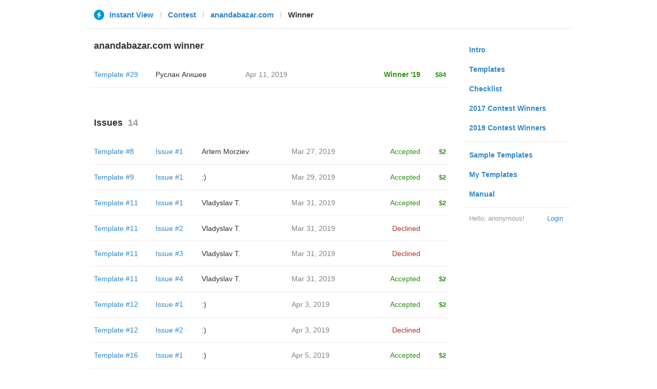

--- FILE ---
content_type: text/html; charset=utf-8
request_url: https://instantview.telegram.org/contest/anandabazar.com/winner2019
body_size: 3405
content:
<!DOCTYPE html>
<html>
  <head>
    <meta charset="utf-8">
    <title>Contest - Instant View</title>
    
    <link rel="icon" type="image/svg+xml" href="/img/website_icon.svg?4">
<link rel="apple-touch-icon" sizes="180x180" href="/img/apple-touch-icon.png">
<link rel="icon" type="image/png" sizes="32x32" href="/img/favicon-32x32.png">
<link rel="icon" type="image/png" sizes="16x16" href="/img/favicon-16x16.png">
<link rel="alternate icon" href="/img/favicon.ico" type="image/x-icon" />
    <link href="/css/bootstrap.min.css?3" rel="stylesheet">
    <link href="/css/bootstrap-extra.css?2" rel="stylesheet">
    <link href="/css/telegram.css?249" rel="stylesheet">
    <link href="/css/instantview.css?115" rel="stylesheet">

  </head>
  <body class="no-transition">
    <header>
  
  <div class="container">
    <div class="row">
      <div class="col-sm-12 col-lg-10 col-lg-offset-1">
        <div class="header-wrap">
          <div id="header-panel" class="header-panel">
            <div class="header-breadcrumb header-breadcrumb-simple">
              <ol id="breadcrumb" class="header-nav breadcrumb"><li class="iv-logo"><a href="/"><i class="iv-icon"></i><span class="iv-logo-title">Instant View</span></a></li><li><a href="/contest">Contest</a></li><li><a href="/contest/anandabazar.com/">anandabazar.com</a></li><li class="active">Winner</li></ol>
            </div>
          </div>
        </div>
      </div>
    </div>
  </div>
</header>
<main class="rules container">
  <div class="row">
    <div class="col-sm-3 col-sm-push-9 col-lg-offset-1 col-lg-3 col-lg-push-7">
      <section class="nav-menu">
  <ul class="nav nav-pills nav-stacked"><li><a href="/">Intro</a></li><li><a href="/templates">Templates</a></li><li><a href="/checklist">Checklist</a></li><li><a href="/contest/winners2017">2017 Contest Winners</a></li><li><a href="/contest/winners2019">2019 Contest Winners</a></li><li class="divider"></li><li><a href="/samples/">Sample Templates</a></li><li><a href="/my/" data-need-auth>My Templates</a></li><li><a href="/docs">Manual</a></li></ul>
  <div class="nav-footer">
  <a class="logged-link" href="/auth" data-need-auth>Login</a>
  <span class="logged">
    <span class="logged-label">Hello, anonymous&#33;</span>
  </span>
</div>
</section>
    </div>
    <div class="col-sm-9 col-sm-pull-3 col-lg-7 col-lg-pull-3">
      <div class="content">
        <section class="contest-section">
          <h3>anandabazar.com winner</h3>
          <div class="list-group-contest">
  <div class="list-group-contest-item">
    <div class="contest-item-num"><a href="/contest/anandabazar.com/template29/">Template #29</a></div><!--
 --><div class="contest-item-author"><a href="/contest/anandabazar.com/candidate29/">Руслан Агишев</a></div><!--
 --><div class="contest-item-date">Apr 11, 2019</div><!--
 --><div class="contest-item-status contest-item-status-winner">Winner '19<span class="contest-item-prize">$84</span></div>
  </div>
</div>
        </section>
          <section class="contest-section">
    <h3>Issues<span class="header-count">14</span></h3>
    <div class="list-group-contest">    <div class="list-group-contest-item">
      <div class="contest-item-num"><a href="/contest/anandabazar.com/template8/">Template #8</a></div><!--
   --><div class="contest-item-issue"><a href="/contest/anandabazar.com/template8/issue1/">Issue #1</a></div><!--
   --><div class="contest-item-author"><a href="/contest/anandabazar.com/template8/candidate1/">Artem Morziev</a></div><!--
   --><div class="contest-item-date"><a href="/contest/anandabazar.com/template8/issue1/">Mar 27, 2019</a></div><!--
   --><div class="contest-item-status"><span class="status-accepted">Accepted</span><span class="contest-item-prize">$2</span></div>
    </div>    <div class="list-group-contest-item">
      <div class="contest-item-num"><a href="/contest/anandabazar.com/template9/">Template #9</a></div><!--
   --><div class="contest-item-issue"><a href="/contest/anandabazar.com/template9/issue1/">Issue #1</a></div><!--
   --><div class="contest-item-author"><a href="/contest/anandabazar.com/template9/candidate1/">:)</a></div><!--
   --><div class="contest-item-date"><a href="/contest/anandabazar.com/template9/issue1/">Mar 29, 2019</a></div><!--
   --><div class="contest-item-status"><span class="status-accepted">Accepted</span><span class="contest-item-prize">$2</span></div>
    </div>    <div class="list-group-contest-item">
      <div class="contest-item-num"><a href="/contest/anandabazar.com/template11/">Template #11</a></div><!--
   --><div class="contest-item-issue"><a href="/contest/anandabazar.com/template11/issue1/">Issue #1</a></div><!--
   --><div class="contest-item-author"><a href="/contest/anandabazar.com/template11/candidate1/">Vladyslav T.</a></div><!--
   --><div class="contest-item-date"><a href="/contest/anandabazar.com/template11/issue1/">Mar 31, 2019</a></div><!--
   --><div class="contest-item-status"><span class="status-accepted">Accepted</span><span class="contest-item-prize">$2</span></div>
    </div>    <div class="list-group-contest-item">
      <div class="contest-item-num"><a href="/contest/anandabazar.com/template11/">Template #11</a></div><!--
   --><div class="contest-item-issue"><a href="/contest/anandabazar.com/template11/issue2/">Issue #2</a></div><!--
   --><div class="contest-item-author"><a href="/contest/anandabazar.com/template11/candidate2/">Vladyslav T.</a></div><!--
   --><div class="contest-item-date"><a href="/contest/anandabazar.com/template11/issue2/">Mar 31, 2019</a></div><!--
   --><div class="contest-item-status"><span class="status-declined">Declined</span><span class="contest-item-prize"></span></div>
    </div>    <div class="list-group-contest-item">
      <div class="contest-item-num"><a href="/contest/anandabazar.com/template11/">Template #11</a></div><!--
   --><div class="contest-item-issue"><a href="/contest/anandabazar.com/template11/issue3/">Issue #3</a></div><!--
   --><div class="contest-item-author"><a href="/contest/anandabazar.com/template11/candidate3/">Vladyslav T.</a></div><!--
   --><div class="contest-item-date"><a href="/contest/anandabazar.com/template11/issue3/">Mar 31, 2019</a></div><!--
   --><div class="contest-item-status"><span class="status-declined">Declined</span><span class="contest-item-prize"></span></div>
    </div>    <div class="list-group-contest-item">
      <div class="contest-item-num"><a href="/contest/anandabazar.com/template11/">Template #11</a></div><!--
   --><div class="contest-item-issue"><a href="/contest/anandabazar.com/template11/issue4/">Issue #4</a></div><!--
   --><div class="contest-item-author"><a href="/contest/anandabazar.com/template11/candidate4/">Vladyslav T.</a></div><!--
   --><div class="contest-item-date"><a href="/contest/anandabazar.com/template11/issue4/">Mar 31, 2019</a></div><!--
   --><div class="contest-item-status"><span class="status-accepted">Accepted</span><span class="contest-item-prize">$2</span></div>
    </div>    <div class="list-group-contest-item">
      <div class="contest-item-num"><a href="/contest/anandabazar.com/template12/">Template #12</a></div><!--
   --><div class="contest-item-issue"><a href="/contest/anandabazar.com/template12/issue1/">Issue #1</a></div><!--
   --><div class="contest-item-author"><a href="/contest/anandabazar.com/template12/candidate1/">:)</a></div><!--
   --><div class="contest-item-date"><a href="/contest/anandabazar.com/template12/issue1/">Apr 3, 2019</a></div><!--
   --><div class="contest-item-status"><span class="status-accepted">Accepted</span><span class="contest-item-prize">$2</span></div>
    </div>    <div class="list-group-contest-item">
      <div class="contest-item-num"><a href="/contest/anandabazar.com/template12/">Template #12</a></div><!--
   --><div class="contest-item-issue"><a href="/contest/anandabazar.com/template12/issue2/">Issue #2</a></div><!--
   --><div class="contest-item-author"><a href="/contest/anandabazar.com/template12/candidate2/">:)</a></div><!--
   --><div class="contest-item-date"><a href="/contest/anandabazar.com/template12/issue2/">Apr 3, 2019</a></div><!--
   --><div class="contest-item-status"><span class="status-declined">Declined</span><span class="contest-item-prize"></span></div>
    </div>    <div class="list-group-contest-item">
      <div class="contest-item-num"><a href="/contest/anandabazar.com/template16/">Template #16</a></div><!--
   --><div class="contest-item-issue"><a href="/contest/anandabazar.com/template16/issue1/">Issue #1</a></div><!--
   --><div class="contest-item-author"><a href="/contest/anandabazar.com/template16/candidate1/">:)</a></div><!--
   --><div class="contest-item-date"><a href="/contest/anandabazar.com/template16/issue1/">Apr 5, 2019</a></div><!--
   --><div class="contest-item-status"><span class="status-accepted">Accepted</span><span class="contest-item-prize">$2</span></div>
    </div>    <div class="list-group-contest-item">
      <div class="contest-item-num"><a href="/contest/anandabazar.com/template19/">Template #19</a></div><!--
   --><div class="contest-item-issue"><a href="/contest/anandabazar.com/template19/issue1/">Issue #1</a></div><!--
   --><div class="contest-item-author"><a href="/contest/anandabazar.com/template19/candidate1/">:)</a></div><!--
   --><div class="contest-item-date"><a href="/contest/anandabazar.com/template19/issue1/">Apr 8, 2019</a></div><!--
   --><div class="contest-item-status"><span class="status-accepted">Accepted</span><span class="contest-item-prize">$2</span></div>
    </div>    <div class="list-group-contest-item">
      <div class="contest-item-num"><a href="/contest/anandabazar.com/template19/">Template #19</a></div><!--
   --><div class="contest-item-issue"><a href="/contest/anandabazar.com/template19/issue2/">Issue #2</a></div><!--
   --><div class="contest-item-author"><a href="/contest/anandabazar.com/template19/candidate2/">:)</a></div><!--
   --><div class="contest-item-date"><a href="/contest/anandabazar.com/template19/issue2/">Apr 8, 2019</a></div><!--
   --><div class="contest-item-status"><span class="status-declined">Declined</span><span class="contest-item-prize"></span></div>
    </div>    <div class="list-group-contest-item">
      <div class="contest-item-num"><a href="/contest/anandabazar.com/template24/">Template #24</a></div><!--
   --><div class="contest-item-issue"><a href="/contest/anandabazar.com/template24/issue1/">Issue #1</a></div><!--
   --><div class="contest-item-author"><a href="/contest/anandabazar.com/template24/candidate1/">:)</a></div><!--
   --><div class="contest-item-date"><a href="/contest/anandabazar.com/template24/issue1/">Apr 11, 2019</a></div><!--
   --><div class="contest-item-status"><span class="status-accepted">Accepted</span><span class="contest-item-prize">$2</span></div>
    </div>    <div class="list-group-contest-item">
      <div class="contest-item-num"><a href="/contest/anandabazar.com/template29/">Template #29</a></div><!--
   --><div class="contest-item-issue"><a href="/contest/anandabazar.com/template29/issue1/">Issue #1</a></div><!--
   --><div class="contest-item-author"><a href="/contest/anandabazar.com/template29/candidate1/">Deleted Account</a></div><!--
   --><div class="contest-item-date"><a href="/contest/anandabazar.com/template29/issue1/">Apr 14, 2019</a></div><!--
   --><div class="contest-item-status"><span class="status-declined">Declined</span><span class="contest-item-prize"></span></div>
    </div>    <div class="list-group-contest-item">
      <div class="contest-item-num"><a href="/contest/anandabazar.com/template29/">Template #29</a></div><!--
   --><div class="contest-item-issue"><a href="/contest/anandabazar.com/template29/issue2/">Issue #2</a></div><!--
   --><div class="contest-item-author"><a href="/contest/anandabazar.com/template29/candidate2/">Deleted Account</a></div><!--
   --><div class="contest-item-date"><a href="/contest/anandabazar.com/template29/issue2/">Apr 14, 2019</a></div><!--
   --><div class="contest-item-status"><span class="status-declined">Declined</span><span class="contest-item-prize"></span></div>
    </div></div>
  </section>
      </div>
    </div>
  </div>
</main><div class="popup-container login-popup-container hide" id="login-popup-container">
  <div class="popup">
    <div class="popup-body">
      <section>
        <h2>Log In</h2>
        <p>Log in here to create Instant View templates. Please enter your <b>phone number</b> in the <a target="_blank" rel="noopener" href="https://telegram.org/faq#login-and-sms">international format</a> and we will send a confirmation message to your account via Telegram.</p>

        <div id="login-alert"></div>
        <form id="send-form" class="login-form" onsubmit="return requestConfirmation(event);">
          <div class="form-group">
            <input type="tel" class="form-control iv-form-control input-lg" id="phone-number" placeholder="+12223334455" autocomplete="off"/>
          </div>
          <div class="popup-buttons">
            <a class="btn btn-link btn-lg login-cancel-btn">Cancel</a><!--
         --><button type="submit" class="btn btn-link btn-lg">Next</button>
          </div>
        </form>

        <div id="login-form" class="hide">
          <div class="form-group">
            <span class="form-control iv-form-control input input-lg input-disabled"><strong id="phone-number-field"></strong> (<a class="login-back" href="/auth">Incorrect?</a>)</span>
            <p class="help-block dots-animated">We&#39;ve just sent you a message.<br/>Please confirm access via Telegram</p>
          </div>
          <div class="popup-buttons">
            <a class="btn btn-link btn-lg login-cancel-btn">Cancel</a><!--
         --><a class="btn btn-link btn-lg login-back">Back</a>
          </div>
        </div>
      </section>
    </div>
  </div>
</div>
    
    <script src="/js/jquery.min.js?1"></script>
    <script src="/js/bootstrap.min.js"></script>
    <script src="/js/instantview.js?72"></script>

    <script>App={"baseUrl":"\/api\/contest?hash=2bbe34fda29d185b6b","frameOrigin":"https:\/\/ivwebcontent.telegram.org","lang":{"delete_url_confirmation":"Are you sure you want to stop tracking this URL?","delete_url_confirm_button":"Delete","not_ready_for_contest_alert":"Sorry, this template covers too few article URLs that generate <b>valid Instant View pages<\/b> to enter the contest.<br\/><br\/>Please add at least <b>10 different URLs<\/b> from this website to your template and press <b>Track Changes<\/b> on each of them to make sure they are <a href=\"https:\/\/instantview.telegram.org\/checklist\">processed correctly<\/a> and generate valid pages.","submit_for_contest_confirmation":"Are you sure you want to submit this template for the contest?<br\/><br\/><b>NEW&#33;<\/b> Check out the <a target=\"_blank\" rel=\"noopener\" href=\"https:\/\/instantview.telegram.org\/contest\/\/links\">list of potentially problematic links<\/a> for <b><\/b> and make sure that your template satisfies all the criteria for a <a target=\"_blank\" rel=\"noopener\" href=\"https:\/\/instantview.telegram.org\/checklist\">perfect template<\/a>.<br\/><br\/>You can resubmit a fixed version later, but it will lose its place at the top of the list. All resubmissions will be considered new templates for the purposes of determining the winner.","submit_for_contest_confirm_button":"Confirm","submit_template_confirmation":"Are you sure you want to submit this template? <br\/>Make sure that your template satisfies all the criteria for a <a target=\"_blank\" rel=\"noopener\" href=\"https:\/\/instantview.telegram.org\/checklist\">perfect template<\/a>.<br\/><br\/>Note that it will <b>not<\/b> participate in contest.","submit_template_confirm_button":"Confirm","revoke_from_contest_confirmation":"Are you sure you want to revoke this template from the contest? You can resubmit a new version later, but your template will lose its place at the top of the list.","revoke_from_contest_confirm_button":"Revoke","revoke_template_confirmation":"Are you sure you want to revoke this template?<br\/><br\/>Note that it does <b>not<\/b> participate in contest.","revoke_template_confirm_button":"Revoke","resubmit_for_contest_confirmation":"Are you sure you want to resubmit this template for the contest? Your previous template will lose its place at the top of the list. <br\/><br\/><b>NEW&#33;<\/b> Check out the <a target=\"_blank\" rel=\"noopener\" href=\"https:\/\/instantview.telegram.org\/contest\/\/links\">list of potentially problematic links<\/a> for <b><\/b> and make sure that your new version satisfies all the criteria for a <a target=\"_blank\" rel=\"noopener\" href=\"https:\/\/instantview.telegram.org\/checklist\">perfect template<\/a>.","resubmit_for_contest_confirm_button":"Confirm","resubmit_template_confirmation":"Are you sure you want to resubmit this template? <br\/>Make sure that your template satisfies all the criteria for a <a target=\"_blank\" rel=\"noopener\" href=\"https:\/\/instantview.telegram.org\/checklist\">perfect template<\/a>.<br\/><br\/>Note that it will <b>not<\/b> participate in contest.","resubmit_template_confirm_button":"Confirm"}};
$(window).resize(updateNavBar);updateNavBar();
function showLoginError(error_text) {
  $('#login-alert').html('<div class="alert alert-danger"> <a class="close" data-dismiss="alert" href="#">×</a>' + error_text + ' </div>').show();
}
function requestConfirmation(event) {
  event.preventDefault();
  $('#login-alert').hide();
  var phone = $('#phone-number').val();

  $.ajax({
    type: 'POST',
    url: '/auth/request',
    data: {
      phone: phone
    },
    success: function(result) {
      $('#phone-number-field').text(phone);
      $('#send-form').addClass('hide');
      $('#login-form').removeClass('hide');
      checkAuth(result.temp_session);
    },
    error: function(xhr) {
      showLoginError(xhr.responseText || 'Server error');
    },
    dataType: 'json'
  });
  return false;
}
function cancelConfirmation(event) {
  event && event.preventDefault();
  $('#login-alert').hide();
  $('#phone-number-field').text('');
  $('#send-form').removeClass('hide');
  $('#login-form').addClass('hide');
  $('#phone-number').focus();
  clearTimeout(window.authTimeout);
  return false;
}
function checkAuth(temp_session) {
  clearTimeout(window.authTimeout);
  window.authTimeout = setTimeout(function doCheckAuth() {
    $.ajax({
      type: 'POST',
      url: '/auth/login',
      data: {
        temp_session: temp_session
      },
      success: function(result) {
        if (result) {
          location.reload();
        } else {
          checkAuth(temp_session);
        }
      },
      error: function (xhr) {
        showLoginError(xhr.responseText || 'Server error');
      },
      dataType: 'json'
    });
  }, 700);
}
$('#login-popup-container').on('popup:open', function() {
  $('#phone-number').focus();
});
$('#login-popup-container').on('popup:close', function() {
  cancelConfirmation();
  if (location.pathname == '/auth') {
    window.history && history.replaceState(null, null, '/');
  }
});
App.unauth = true;
$('a[data-need-auth]').click(function(e) {
  e.preventDefault();
  openPopup('#login-popup-container');
});
$('#login-popup-container .login-cancel-btn').click(function(e) {
  e.preventDefault();
  closePopup('#login-popup-container');
});
$('.login-back').click(cancelConfirmation);
</script>
  </body>
</html>
<!-- page generated in 39.45ms -->
